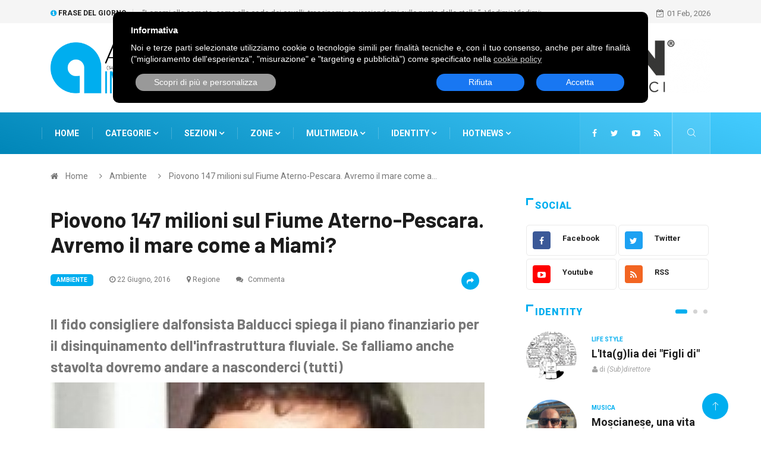

--- FILE ---
content_type: application/javascript
request_url: https://www.abruzzoindependent.it/skins/digiqole/js/jquery.colorbox.min.js
body_size: 4545
content:
/*
 Colorbox 1.6.3
 license: MIT
 http://www.jacklmoore.com/colorbox
*/
(function(c,p,A){function g(a,d,F){a=p.createElement(a);d&&(a.id="cbox"+d);F&&(a.style.cssText=F);return c(a)}function S(){return A.innerHeight?A.innerHeight:c(A).height()}function N(a,d){d!==Object(d)&&(d={});this.cache={};this.el=a;this.value=function(a){if(void 0===this.cache[a]){var b=c(this.el).attr("data-cbox-"+a);void 0!==b?this.cache[a]=b:void 0!==d[a]?this.cache[a]=d[a]:void 0!==T[a]&&(this.cache[a]=T[a])}return this.cache[a]};this.get=function(a){a=this.value(a);return c.isFunction(a)?a.call(this.el,
this):a}}function O(a){var b=l.length;a=(n+a)%b;return 0>a?b+a:a}function k(a,d){return Math.round((/%/.test(a)?("x"===d?v.width():S())/100:1)*parseInt(a,10))}function da(a,d){return a.get("photo")||a.get("photoRegex").test(d)}function ea(a,d){return a.get("retinaUrl")&&1<A.devicePixelRatio?d.replace(a.get("photoRegex"),a.get("retinaSuffix")):d}function fa(a){"contains"in f[0]&&!f[0].contains(a.target)&&a.target!==w[0]&&(a.stopPropagation(),f.focus())}function G(a){G.str!==a&&(f.add(w).removeClass(G.str).addClass(a),
G.str=a)}function ka(b){n=0;b&&!1!==b&&"nofollow"!==b?(l=c(".cboxElement").filter(function(){var a=c.data(this,"colorbox");return(new N(this,a)).get("rel")===b}),n=l.index(a.el),-1===n&&(l=l.add(a.el),n=l.length-1)):l=c(a.el)}function C(a){c(p).trigger(a);q.triggerHandler(a)}function P(b){if(!H){var d=c(b).data("colorbox");a=new N(b,d);ka(a.get("rel"));if(!x){x=I=!0;G(a.get("className"));f.css({visibility:"hidden",display:"block",opacity:""});h=g("div","LoadedContent","width:0; height:0; overflow:hidden; visibility:hidden");
r.css({width:"",height:""}).append(h);t=U.height()+V.height()+r.outerHeight(!0)-r.height();u=W.width()+X.width()+r.outerWidth(!0)-r.width();y=h.outerHeight(!0);z=h.outerWidth(!0);b=k(a.get("initialWidth"),"x");d=k(a.get("initialHeight"),"y");var F=a.get("maxWidth"),e=a.get("maxHeight");a.w=Math.max((!1!==F?Math.min(b,k(F,"x")):b)-z-u,0);a.h=Math.max((!1!==e?Math.min(d,k(e,"y")):d)-y-t,0);h.css({width:"",height:a.h});m.position();C("cbox_open");a.get("onOpen");Y.add(Z).hide();f.focus();a.get("trapFocus")&&
p.addEventListener&&(p.addEventListener("focus",fa,!0),q.one("cbox_closed",function(){p.removeEventListener("focus",fa,!0)}));if(a.get("returnFocus"))q.one("cbox_closed",function(){c(a.el).focus()})}b=parseFloat(a.get("opacity"));w.css({opacity:b===b?b:"",cursor:a.get("overlayClose")?"pointer":"",visibility:"visible"}).show();a.get("closeButton")?Q.html(a.get("close")).appendTo(r):Q.appendTo("<div/>");la()}}function ha(){f||(aa=!1,v=c(A),f=g("div").attr({id:"colorbox","class":!1===c.support.opacity?
"cboxIE":"",role:"dialog",tabindex:"-1"}).hide(),w=g("div","Overlay").hide(),R=c([g("div","LoadingOverlay")[0],g("div","LoadingGraphic")[0]]),D=g("div","Wrapper"),r=g("div","Content").append(Z=g("div","Title"),ba=g("div","Current"),J=c('<button type="button"/>').attr({id:"cboxPrevious"}),K=c('<button type="button"/>').attr({id:"cboxNext"}),E=c('<button type="button"/>').attr({id:"cboxSlideshow"}),R),Q=c('<button type="button"/>').attr({id:"cboxClose"}),D.append(g("div").append(g("div","TopLeft"),
U=g("div","TopCenter"),g("div","TopRight")),g("div",!1,"clear:left").append(W=g("div","MiddleLeft"),r,X=g("div","MiddleRight")),g("div",!1,"clear:left").append(g("div","BottomLeft"),V=g("div","BottomCenter"),g("div","BottomRight"))).find("div div").css({"float":"left"}),L=g("div",!1,"position:absolute; width:9999px; visibility:hidden; display:none; max-width:none;"),Y=K.add(J).add(ba).add(E));p.body&&!f.parent().length&&c(p.body).append(w,f.append(D,L))}function ma(){function b(a){1<a.which||a.shiftKey||
a.altKey||a.metaKey||a.ctrlKey||(a.preventDefault(),P(this))}if(f){if(!aa)if(aa=!0,K.click(function(){m.next()}),J.click(function(){m.prev()}),Q.click(function(){m.close()}),w.click(function(){a.get("overlayClose")&&m.close()}),c(p).bind("keydown.cbox",function(b){var c=b.keyCode;x&&a.get("escKey")&&27===c&&(b.preventDefault(),m.close());x&&a.get("arrowKey")&&l[1]&&!b.altKey&&(37===c?(b.preventDefault(),J.click()):39===c&&(b.preventDefault(),K.click()))}),c.isFunction(c.fn.on))c(p).on("click.cbox",
".cboxElement",b);else c(".cboxElement").live("click.cbox",b);return!0}return!1}function la(){var b,d=m.prep,f=++ca;I=!0;e=!1;C("cbox_purge");C("cbox_load");a.get("onLoad");a.h=a.get("height")?k(a.get("height"),"y")-y-t:a.get("innerHeight")&&k(a.get("innerHeight"),"y");a.w=a.get("width")?k(a.get("width"),"x")-z-u:a.get("innerWidth")&&k(a.get("innerWidth"),"x");a.mw=a.w;a.mh=a.h;a.get("maxWidth")&&(a.mw=k(a.get("maxWidth"),"x")-z-u,a.mw=a.w&&a.w<a.mw?a.w:a.mw);a.get("maxHeight")&&(a.mh=k(a.get("maxHeight"),
"y")-y-t,a.mh=a.h&&a.h<a.mh?a.h:a.mh);var B=a.get("href");ia=setTimeout(function(){R.show()},100);if(a.get("inline")){var h=c(B);var na=c("<div>").hide().insertBefore(h);q.one("cbox_purge",function(){na.replaceWith(h)});d(h)}else a.get("iframe")?d(" "):a.get("html")?d(a.get("html")):da(a,B)?(B=ea(a,B),e=a.get("createImg"),c(e).addClass("cboxPhoto").bind("error.cbox",function(){d(g("div","Error").html(a.get("imgError")))}).one("load",function(){f===ca&&setTimeout(function(){a.get("retinaImage")&&1<
A.devicePixelRatio&&(e.height/=A.devicePixelRatio,e.width/=A.devicePixelRatio);if(a.get("scalePhotos")){b=function(){e.height-=e.height*f;e.width-=e.width*f};if(a.mw&&e.width>a.mw){var f=(e.width-a.mw)/e.width;b()}a.mh&&e.height>a.mh&&(f=(e.height-a.mh)/e.height,b())}a.h&&(e.style.marginTop=Math.max(a.mh-e.height,0)/2+"px");l[1]&&(a.get("loop")||l[n+1])&&(e.style.cursor="pointer",c(e).bind("click.cbox",function(){m.next()}));e.style.width=e.width+"px";e.style.height=e.height+"px";d(e)},1)}),e.src=
B):B&&L.load(B,a.get("data"),function(b,e){f===ca&&d("error"===e?g("div","Error").html(a.get("xhrError")):c(this).contents())})}var T={html:!1,photo:!1,iframe:!1,inline:!1,transition:"elastic",speed:300,fadeOut:300,width:!1,initialWidth:"600",innerWidth:!1,maxWidth:!1,height:!1,initialHeight:"450",innerHeight:!1,maxHeight:!1,scalePhotos:!0,scrolling:!0,opacity:.9,preloading:!0,className:!1,overlayClose:!0,escKey:!0,arrowKey:!0,top:!1,bottom:!1,left:!1,right:!1,fixed:!1,data:void 0,closeButton:!0,
fastIframe:!0,open:!1,reposition:!0,loop:!0,slideshow:!1,slideshowAuto:!0,slideshowSpeed:2500,slideshowStart:"start slideshow",slideshowStop:"stop slideshow",photoRegex:/\.(gif|png|jp(e|g|eg)|bmp|ico|webp|jxr|svg)((#|\?).*)?$/i,retinaImage:!1,retinaUrl:!1,retinaSuffix:"@2x.$1",current:"image {current} of {total}",previous:"previous",next:"next",close:"close",xhrError:"This content failed to load.",imgError:"This image failed to load.",returnFocus:!0,trapFocus:!0,onOpen:!1,onLoad:!1,onComplete:!1,
onCleanup:!1,onClosed:!1,rel:function(){return this.rel},href:function(){return c(this).attr("href")},title:function(){return this.title},createImg:function(){var a=new Image,d=c(this).data("cbox-img-attrs");"object"===typeof d&&c.each(d,function(b,c){a[b]=c});return a},createIframe:function(){var a=p.createElement("iframe"),d=c(this).data("cbox-iframe-attrs");"object"===typeof d&&c.each(d,function(b,c){a[b]=c});"frameBorder"in a&&(a.frameBorder=0);"allowTransparency"in a&&(a.allowTransparency="true");
a.name=(new Date).getTime();a.allowFullscreen=!0;return a}},w,f,D,r,U,W,X,V,l,v,h,L,R,Z,ba,E,K,J,Q,Y,q=c("<a/>"),a,t,u,y,z,n,e,x,I,H,ia,ca=0,ja={},aa,oa=function(){function b(){clearTimeout(p)}function c(){if(a.get("loop")||l[n+1])b(),p=setTimeout(m.next,a.get("slideshowSpeed"))}function e(){E.html(a.get("slideshowStop")).unbind("click.cbox").one("click.cbox",g);q.bind("cbox_complete",c).bind("cbox_load",b);f.removeClass("cboxSlideshow_off").addClass("cboxSlideshow_on")}function g(){b();q.unbind("cbox_complete",
c).unbind("cbox_load",b);E.html(a.get("slideshowStart")).unbind("click.cbox").one("click.cbox",function(){m.next();e()});f.removeClass("cboxSlideshow_on").addClass("cboxSlideshow_off")}function h(){k=!1;E.hide();b();q.unbind("cbox_complete",c).unbind("cbox_load",b);f.removeClass("cboxSlideshow_off cboxSlideshow_on")}var k,p;return function(){k?a.get("slideshow")||(q.unbind("cbox_cleanup",h),h()):a.get("slideshow")&&l[1]&&(k=!0,q.one("cbox_cleanup",h),a.get("slideshowAuto")?e():g(),E.show())}}();if(!c.colorbox){c(ha);
var m=c.fn.colorbox=c.colorbox=function(a,d){var b=this;a=a||{};c.isFunction(b)&&(b=c("<a/>"),a.open=!0);if(!b[0])return b;ha();ma()&&(d&&(a.onComplete=d),b.each(function(){var b=c.data(this,"colorbox")||{};c.data(this,"colorbox",c.extend(b,a))}).addClass("cboxElement"),d=new N(b[0],a),d.get("open")&&P(b[0]));return b};m.position=function(b,d){function e(){U[0].style.width=V[0].style.width=r[0].style.width=parseInt(f[0].style.width,10)-u+"px";r[0].style.height=W[0].style.height=X[0].style.height=
parseInt(f[0].style.height,10)-t+"px"}var g=0,h=0,l=f.offset();v.unbind("resize.cbox");f.css({top:-9E4,left:-9E4});var n=v.scrollTop();var p=v.scrollLeft();a.get("fixed")?(l.top-=n,l.left-=p,f.css({position:"fixed"})):(g=n,h=p,f.css({position:"absolute"}));h=!1!==a.get("right")?h+Math.max(v.width()-a.w-z-u-k(a.get("right"),"x"),0):!1!==a.get("left")?h+k(a.get("left"),"x"):h+Math.round(Math.max(v.width()-a.w-z-u,0)/2);g=!1!==a.get("bottom")?g+Math.max(S()-a.h-y-t-k(a.get("bottom"),"y"),0):!1!==a.get("top")?
g+k(a.get("top"),"y"):g+Math.round(Math.max(S()-a.h-y-t,0)/2);f.css({top:l.top,left:l.left,visibility:"visible"});D[0].style.width=D[0].style.height="9999px";var M={width:a.w+z+u,height:a.h+y+t,top:g,left:h};if(b){var q=0;c.each(M,function(a){M[a]!==ja[a]&&(q=b)});b=q}ja=M;b||f.css(M);f.dequeue().animate(M,{duration:b||0,complete:function(){e();I=!1;D[0].style.width=a.w+z+u+"px";D[0].style.height=a.h+y+t+"px";a.get("reposition")&&setTimeout(function(){v.bind("resize.cbox",m.position)},1);c.isFunction(d)&&
d()},step:e})};m.resize=function(b){if(x){b=b||{};b.width&&(a.w=k(b.width,"x")-z-u);b.innerWidth&&(a.w=k(b.innerWidth,"x"));h.css({width:a.w});b.height&&(a.h=k(b.height,"y")-y-t);b.innerHeight&&(a.h=k(b.innerHeight,"y"));if(!b.innerHeight&&!b.height){var c=h.scrollTop();h.css({height:"auto"});a.h=h.height()}h.css({height:a.h});c&&h.scrollTop(c);m.position("none"===a.get("transition")?0:a.get("speed"))}};m.prep=function(b){if(x){var d="none"===a.get("transition")?0:a.get("speed");h.remove();h=g("div",
"LoadedContent").append(b);h.hide().appendTo(L.show()).css({width:function(){a.w=a.w||h.width();a.w=a.mw&&a.mw<a.w?a.mw:a.w;return a.w}(),overflow:a.get("scrolling")?"auto":"hidden"}).css({height:function(){a.h=a.h||h.height();a.h=a.mh&&a.mh<a.h?a.mh:a.h;return a.h}()}).prependTo(r);L.hide();c(e).css({"float":"none"});G(a.get("className"));var k=function(){function b(){!1===c.support.opacity&&f[0].style.removeAttribute("filter")}var e=l.length;if(x){var g=function(){clearTimeout(ia);R.hide();C("cbox_complete");
a.get("onComplete")};Z.html(a.get("title")).show();h.show();1<e?("string"===typeof a.get("current")&&ba.html(a.get("current").replace("{current}",n+1).replace("{total}",e)).show(),K[a.get("loop")||n<e-1?"show":"hide"]().html(a.get("next")),J[a.get("loop")||n?"show":"hide"]().html(a.get("previous")),oa(),a.get("preloading")&&c.each([O(-1),O(1)],function(){var a=l[this];var b=new N(a,c.data(a,"colorbox"));(a=b.get("href"))&&da(b,a)&&(a=ea(b,a),b=p.createElement("img"),b.src=a)})):Y.hide();if(a.get("iframe")){var k=
a.get("createIframe");a.get("scrolling")||(k.scrolling="no");c(k).attr({src:a.get("href"),"class":"cboxIframe"}).one("load",g).appendTo(h);q.one("cbox_purge",function(){k.src="//about:blank"});a.get("fastIframe")&&c(k).trigger("load")}else g();"fade"===a.get("transition")?f.fadeTo(d,1,b):b()}};"fade"===a.get("transition")?f.fadeTo(d,0,function(){m.position(0,k)}):m.position(d,k)}};m.next=function(){!I&&l[1]&&(a.get("loop")||l[n+1])&&(n=O(1),P(l[n]))};m.prev=function(){!I&&l[1]&&(a.get("loop")||n)&&
(n=O(-1),P(l[n]))};m.close=function(){x&&!H&&(H=!0,x=!1,C("cbox_cleanup"),a.get("onCleanup"),v.unbind(".cbox"),w.fadeTo(a.get("fadeOut")||0,0),f.stop().fadeTo(a.get("fadeOut")||0,0,function(){f.hide();w.hide();C("cbox_purge");h.remove();setTimeout(function(){H=!1;C("cbox_closed");a.get("onClosed")},1)}))};m.remove=function(){f&&(f.stop(),c.colorbox.close(),f.stop(!1,!0).remove(),w.remove(),H=!1,f=null,c(".cboxElement").removeData("colorbox").removeClass("cboxElement"),c(p).unbind("click.cbox").unbind("keydown.cbox"))};
m.element=function(){return c(a.el)};m.settings=T}})(jQuery,document,window);